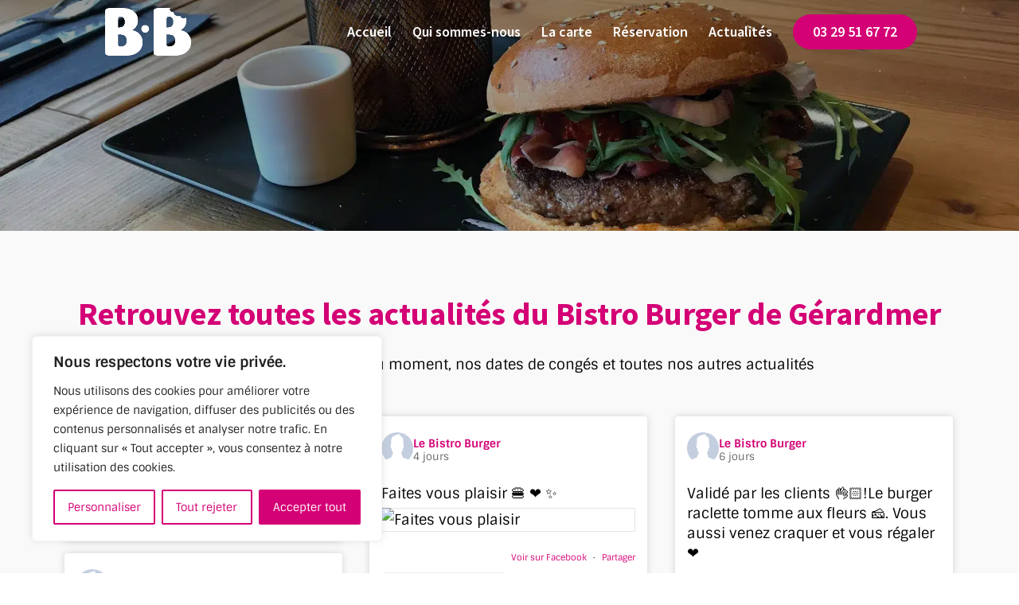

--- FILE ---
content_type: text/html; charset=UTF-8
request_url: https://www.bistro-burger-gerardmer.com/wp-admin/admin-ajax.php
body_size: 4091
content:
{"408636339564929_1583645186522598":"","408636339564929_1582481946638922":"","408636339564929_1580660573487726":"{\"id_post\":\"408636339564929_1580660573487726\",\"content\":\"{\\\"likes\\\":{\\\"data\\\":[{\\\"id\\\":\\\"26435568039378840\\\",\\\"name\\\":\\\"Honorine Fleurance\\\"},{\\\"id\\\":\\\"25560979290249329\\\",\\\"name\\\":\\\"Lasconi Bourgeois\\\"},{\\\"id\\\":\\\"33150164387964911\\\",\\\"name\\\":\\\"Julien Ruffoni\\\"}],\\\"paging\\\":\\\"\\\",\\\"summary\\\":{\\\"total_count\\\":28,\\\"can_like\\\":true,\\\"has_liked\\\":true}},\\\"comments\\\":{\\\"data\\\":[{\\\"id\\\":\\\"1580660573487726_835134809529412\\\",\\\"from\\\":{\\\"id\\\":\\\"33467922302854873\\\",\\\"name\\\":\\\"Myriam Duchemin\\\",\\\"picture\\\":{\\\"data\\\":{\\\"url\\\":\\\"https:\\\\\\\/\\\\\\\/platform-lookaside.fbsbx.com\\\\\\\/platform\\\\\\\/profilepic\\\\\\\/?eai=Aa2iNvlL-Mqy7wFt2w8j3gtjX8bVQzMCTqT8eJ6njnEZ0gsEsiS8F0PBsOeWFew6--f7P8sJWuXt3g&psid=33467922302854873&height=50&width=50&ext=1771012088&hash=AT_dD0eJWdcjzzP-BEwSsDse\\\"}}},\\\"message\\\":\\\"Loic Liaubet il nous faut &ccedil;a \\\\ud83e\\\\udd17\\\\ud83e\\\\udd24\\\",\\\"message_tags\\\":[{\\\"id\\\":\\\"26650771064513151\\\",\\\"length\\\":12,\\\"name\\\":\\\"Loic Liaubet\\\",\\\"offset\\\":0,\\\"type\\\":\\\"user\\\"}],\\\"created_time\\\":\\\"2026-01-14T18:39:37+0000\\\",\\\"like_count\\\":0,\\\"comment_count\\\":0},{\\\"id\\\":\\\"1580660573487726_1886808945534100\\\",\\\"from\\\":{\\\"id\\\":\\\"25037844905872346\\\",\\\"name\\\":\\\"Margot Dejoie\\\",\\\"picture\\\":{\\\"data\\\":{\\\"url\\\":\\\"https:\\\\\\\/\\\\\\\/platform-lookaside.fbsbx.com\\\\\\\/platform\\\\\\\/profilepic\\\\\\\/?eai=Aa210R3xweBDP0cjdChbpC1kVOs9ikOMiafnhBp16ZawugpgQxmYckOeOt4NRHJ70cKBaSicDWFdHw&psid=25037844905872346&height=50&width=50&ext=1771012088&hash=AT90nYI6rbDgL8XnapCgTIYy\\\"}}},\\\"message\\\":\\\"Cha Fla\\\",\\\"message_tags\\\":[{\\\"id\\\":\\\"25222739404049829\\\",\\\"length\\\":7,\\\"name\\\":\\\"Cha Fla\\\",\\\"offset\\\":0,\\\"type\\\":\\\"user\\\"}],\\\"created_time\\\":\\\"2026-01-14T18:53:07+0000\\\",\\\"like_count\\\":1,\\\"comment_count\\\":0},{\\\"id\\\":\\\"1580660573487726_1231760842231860\\\",\\\"from\\\":{\\\"id\\\":\\\"25448782754803189\\\",\\\"name\\\":\\\"Freddy Laheurte\\\",\\\"picture\\\":{\\\"data\\\":{\\\"url\\\":\\\"https:\\\\\\\/\\\\\\\/platform-lookaside.fbsbx.com\\\\\\\/platform\\\\\\\/profilepic\\\\\\\/?eai=Aa26qpRhnl9nJz49FeTVpYScgkSB8ubqUXGb5XWD3HUwAfiUK6AsHBgLDZm0y8vjK5i7yJXMNmsBVQ&psid=25448782754803189&height=50&width=50&ext=1771012088&hash=AT-RMh5aEnyp6WZkXWLXMDVr\\\"}}},\\\"message\\\":\\\"bon appetit mon gars tu peux y aller t es pas tres gros\\\",\\\"created_time\\\":\\\"2026-01-14T19:02:41+0000\\\",\\\"like_count\\\":0,\\\"comment_count\\\":0}],\\\"paging\\\":\\\"\\\",\\\"summary\\\":{\\\"order\\\":\\\"ranked\\\",\\\"total_count\\\":3,\\\"can_comment\\\":true}},\\\"love\\\":{\\\"data\\\":[],\\\"summary\\\":{\\\"total_count\\\":6}},\\\"wow\\\":{\\\"data\\\":[],\\\"summary\\\":{\\\"total_count\\\":0}},\\\"haha\\\":{\\\"data\\\":[],\\\"summary\\\":{\\\"total_count\\\":0}},\\\"sad\\\":{\\\"data\\\":[],\\\"summary\\\":{\\\"total_count\\\":0}},\\\"angry\\\":{\\\"data\\\":[],\\\"summary\\\":{\\\"total_count\\\":0}},\\\"id\\\":\\\"408636339564929_1580660573487726\\\"}\"}","408636339564929_1580008396886277":"{\"id_post\":\"408636339564929_1580008396886277\",\"content\":\"{\\\"likes\\\":{\\\"data\\\":[{\\\"id\\\":\\\"26128512256746165\\\",\\\"name\\\":\\\"Alicia Perrin\\\"},{\\\"id\\\":\\\"2297461726940478\\\",\\\"name\\\":\\\"M\\\\u00e9lanie Valance\\\"},{\\\"id\\\":\\\"3380495755309175\\\",\\\"name\\\":\\\"Ysa Notel\\\"}],\\\"paging\\\":\\\"\\\",\\\"summary\\\":{\\\"total_count\\\":14,\\\"can_like\\\":true,\\\"has_liked\\\":true}},\\\"comments\\\":{\\\"data\\\":[{\\\"id\\\":\\\"1580008396886277_877588645005323\\\",\\\"from\\\":{\\\"id\\\":\\\"6122856187831792\\\",\\\"name\\\":\\\"Kelly Guillaum\\\\u00e9\\\",\\\"picture\\\":{\\\"data\\\":{\\\"url\\\":\\\"https:\\\\\\\/\\\\\\\/platform-lookaside.fbsbx.com\\\\\\\/platform\\\\\\\/profilepic\\\\\\\/?eai=Aa2k1DgSJU4BVyTPiSSggEmH2kUhxndadPrXML5njDHw8zADSrl1gkpPyvC1xv2pFSNaUgkzCcjUkg&psid=6122856187831792&height=50&width=50&ext=1770983738&hash=AT8_3qwZ32Lrp7fvNbEBlBfB\\\"}}},\\\"message\\\":\\\"L&eacute;a Olivetto \\\\ud83d\\\\ude0d\\\",\\\"message_tags\\\":[{\\\"id\\\":\\\"9456930494318831\\\",\\\"length\\\":12,\\\"name\\\":\\\"L\\\\u00e9a Olivetto\\\",\\\"offset\\\":0,\\\"type\\\":\\\"user\\\"}],\\\"created_time\\\":\\\"2026-01-13T21:58:43+0000\\\",\\\"like_count\\\":2,\\\"comment_count\\\":0},{\\\"id\\\":\\\"1580008396886277_1450354246687924\\\",\\\"from\\\":{\\\"id\\\":\\\"4800470703402229\\\",\\\"name\\\":\\\"Corinne D'halluin\\\",\\\"picture\\\":{\\\"data\\\":{\\\"url\\\":\\\"https:\\\\\\\/\\\\\\\/platform-lookaside.fbsbx.com\\\\\\\/platform\\\\\\\/profilepic\\\\\\\/?eai=Aa1pQIE5GJJr3KHoLrZNiX_SJvuBmddabWIcWwOVnnbY50GinlSgu5e4yQ-AmQVbxbr-er2AnIz25A&psid=4800470703402229&height=50&width=50&ext=1770983738&hash=AT9QxN2-oduOIpElnlsyBbKJ\\\"}}},\\\"message\\\":\\\"\\\",\\\"created_time\\\":\\\"2026-01-13T20:42:47+0000\\\",\\\"like_count\\\":1,\\\"comment_count\\\":0,\\\"attachment\\\":{\\\"media\\\":{\\\"image\\\":{\\\"height\\\":240,\\\"src\\\":\\\"https:\\\\\\\/\\\\\\\/scontent-fra3-2.xx.fbcdn.net\\\\\\\/v\\\\\\\/t39.1997-6\\\\\\\/64745312_2416862585000801_6654332370885279744_n.png?_nc_cat=1&ccb=1-7&_nc_sid=23dd7b&_nc_aid=0&_nc_ohc=SQ-4QRcw3EEQ7kNvwFzTq9y&_nc_oc=AdkuIwie7O3-PMv2hgeTOELrIm1ofQaoC9qc9mJjfXtUW66Z7hnszFn4k6BDQOHrHc0&_nc_zt=26&_nc_ht=scontent-fra3-2.xx&edm=AJfPMC4EAAAA&_nc_gid=bYkNu1esNMRShx6fin-ACQ&_nc_tpa=Q5bMBQGvsBgah-iZm0BDzpLnD9Ght6ZS5KruQXwRoF4JYmktOWgD61aRWHc0JyfTzLzAbhpXwIw1KEYAfg&oh=00_AfrYfkZkCj4pEMbTzAK273O99u1Xb8dnZR6vv7hk5bDUxA&oe=696D5447\\\",\\\"width\\\":240}}}},{\\\"id\\\":\\\"1580008396886277_25745682551730719\\\",\\\"from\\\":{\\\"id\\\":\\\"4800470703402229\\\",\\\"name\\\":\\\"Corinne D'halluin\\\",\\\"picture\\\":{\\\"data\\\":{\\\"url\\\":\\\"https:\\\\\\\/\\\\\\\/platform-lookaside.fbsbx.com\\\\\\\/platform\\\\\\\/profilepic\\\\\\\/?eai=Aa36RCie_Z4lJH4OjW1cscCZYpmM68NTYkcIWCo4ppym-JZI-_ZbPSGyCVdUBd_xuqKwSY_XVOrZyA&psid=4800470703402229&height=50&width=50&ext=1770983738&hash=AT_jU-eT4RgogVUTmSL7LKnM\\\"}}},\\\"message\\\":\\\"Toujours bon on y vas tous les ans en fin d&#039;ann&eacute;e lors de notre passage dans les Vosges\\\",\\\"created_time\\\":\\\"2026-01-13T20:42:42+0000\\\",\\\"like_count\\\":1,\\\"comment_count\\\":0},{\\\"id\\\":\\\"1580008396886277_892510326568727\\\",\\\"from\\\":{\\\"id\\\":\\\"26000230726268422\\\",\\\"name\\\":\\\"Damien Marion\\\",\\\"picture\\\":{\\\"data\\\":{\\\"url\\\":\\\"https:\\\\\\\/\\\\\\\/platform-lookaside.fbsbx.com\\\\\\\/platform\\\\\\\/profilepic\\\\\\\/?eai=Aa0WGfwoEZUVoBnORkv99Bwpm3MOdz4EW9KFIYWcoqyt7mam-IlYViPJ45nQSeWB-gNRpN7nKPrjEQ&psid=26000230726268422&height=50&width=50&ext=1770983738&hash=AT_nxEkOixxZJSWnH0jpRoj1\\\"}}},\\\"message\\\":\\\"Un resto &agrave; faire  absolument \\\\ud83e\\\\udd70\\\",\\\"created_time\\\":\\\"2026-01-13T18:47:13+0000\\\",\\\"like_count\\\":1,\\\"comment_count\\\":0},{\\\"id\\\":\\\"1580008396886277_2051695148941311\\\",\\\"from\\\":{\\\"id\\\":\\\"29554687320846135\\\",\\\"name\\\":\\\"Jos\\\\u00e9phine Couturier\\\",\\\"picture\\\":{\\\"data\\\":{\\\"url\\\":\\\"https:\\\\\\\/\\\\\\\/platform-lookaside.fbsbx.com\\\\\\\/platform\\\\\\\/profilepic\\\\\\\/?eai=Aa1QMb2Q4wtDYA6k3rOhzVaqSEtFuMEvEHbkkier3NJT_r_C5RoE9McIrwKmYQqCD9v0qIhhyAU64w&psid=29554687320846135&height=50&width=50&ext=1770983738&hash=AT9jUHYIzsrPWl-avgGpWme9\\\"}}},\\\"message\\\":\\\"Hummmmm Miam Miam \\\\ud83d\\\\udc4d\\\\ud83d\\\\udc4d\\\\ud83d\\\\udc4d\\\",\\\"created_time\\\":\\\"2026-01-13T17:29:26+0000\\\",\\\"like_count\\\":1,\\\"comment_count\\\":0,\\\"attachment\\\":{\\\"media\\\":{\\\"image\\\":{\\\"height\\\":240,\\\"src\\\":\\\"https:\\\\\\\/\\\\\\\/scontent-fra5-1.xx.fbcdn.net\\\\\\\/v\\\\\\\/t39.1997-6\\\\\\\/10540980_910341982314317_1078315101_n.png?_nc_cat=102&ccb=1-7&_nc_sid=23dd7b&_nc_ohc=V0H0ZJ66vboQ7kNvwHaSM5K&_nc_oc=AdnZG7h87WQXy88B-uoOMhVjVyj_nbUVZtuixLpMePSbdp-ZvnA4S8v6_a1cOJPDpfg&_nc_zt=26&_nc_ht=scontent-fra5-1.xx&edm=AJfPMC4EAAAA&_nc_gid=bYkNu1esNMRShx6fin-ACQ&_nc_tpa=Q5bMBQEIz-BcnVBG_GYYtjXEJbv91N8UJ-4ZKnydkaKSpf8bKSoqhYGJhpJYLdIhqBJTlXVyOPhQeqiP7A&oh=00_AfoD2c2vFgme1tEqZvQNTkqPaiVtuy3BHK4MZYPP-0hZvA&oe=696D4967\\\",\\\"width\\\":240}}}}],\\\"paging\\\":\\\"\\\",\\\"summary\\\":{\\\"order\\\":\\\"ranked\\\",\\\"total_count\\\":5,\\\"can_comment\\\":true}},\\\"love\\\":{\\\"data\\\":[],\\\"summary\\\":{\\\"total_count\\\":4}},\\\"wow\\\":{\\\"data\\\":[],\\\"summary\\\":{\\\"total_count\\\":0}},\\\"haha\\\":{\\\"data\\\":[],\\\"summary\\\":{\\\"total_count\\\":0}},\\\"sad\\\":{\\\"data\\\":[],\\\"summary\\\":{\\\"total_count\\\":0}},\\\"angry\\\":{\\\"data\\\":[],\\\"summary\\\":{\\\"total_count\\\":0}},\\\"id\\\":\\\"408636339564929_1580008396886277\\\"}\"}","408636339564929_1575284837358633":"{\"id_post\":\"408636339564929_1575284837358633\",\"content\":\"{\\\"likes\\\":{\\\"data\\\":[{\\\"id\\\":\\\"6694411570614414\\\",\\\"name\\\":\\\"Andrea P\\\\u00e9rez Mascare\\\\u00f1o\\\"},{\\\"id\\\":\\\"33800938102853430\\\",\\\"name\\\":\\\"Jeanpierre Bouclier\\\"},{\\\"id\\\":\\\"25467443526218143\\\",\\\"name\\\":\\\"Marianne Gegout\\\"}],\\\"paging\\\":\\\"\\\",\\\"summary\\\":{\\\"total_count\\\":45,\\\"can_like\\\":true,\\\"has_liked\\\":true}},\\\"comments\\\":{\\\"data\\\":[{\\\"id\\\":\\\"1575284837358633_25605885965731774\\\",\\\"from\\\":{\\\"id\\\":\\\"25596956263294023\\\",\\\"name\\\":\\\"Seb Labeys\\\",\\\"picture\\\":{\\\"data\\\":{\\\"url\\\":\\\"https:\\\\\\\/\\\\\\\/platform-lookaside.fbsbx.com\\\\\\\/platform\\\\\\\/profilepic\\\\\\\/?eai=Aa2zhs3bIQbtISpBlIzg5N5MZ7HJhXhtzUHqN0vNtXx6fT-SKI9O4O7ILuc6wGO3CSV07ZVQIGWOSw&psid=25596956263294023&height=50&width=50&ext=1770523483&hash=AT_vtgHnFVdqNhWwKxECG7cV\\\"}}},\\\"message\\\":\\\"Et jusqu&rsquo;&agrave; La chapelle \\\\ud83d\\\\ude1c\\\",\\\"created_time\\\":\\\"2026-01-07T17:43:56+0000\\\",\\\"like_count\\\":1,\\\"comment_count\\\":2},{\\\"id\\\":\\\"1575284837358633_1548516419598716\\\",\\\"from\\\":{\\\"id\\\":\\\"26153953304188199\\\",\\\"name\\\":\\\"Aurore Houssemand\\\",\\\"picture\\\":{\\\"data\\\":{\\\"url\\\":\\\"https:\\\\\\\/\\\\\\\/platform-lookaside.fbsbx.com\\\\\\\/platform\\\\\\\/profilepic\\\\\\\/?eai=Aa1hHumyFqKnPlbqy1oh0nAhsdaPQyqGGc5Tix4sAhWtAdaTO3qJrQC-of7ZMYPRTgwZJI-NxixJUQ&psid=26153953304188199&height=50&width=50&ext=1770523483&hash=AT86Mk5JdgB_jqNjDTmerS2x\\\"}}},\\\"message\\\":\\\"Dommage tu ne va pas jusquau beillard\\\",\\\"created_time\\\":\\\"2026-01-07T17:27:14+0000\\\",\\\"like_count\\\":1,\\\"comment_count\\\":1},{\\\"id\\\":\\\"1575284837358633_948132937665115\\\",\\\"from\\\":{\\\"id\\\":\\\"6678290338960247\\\",\\\"name\\\":\\\"Jonath Tems\\\",\\\"picture\\\":{\\\"data\\\":{\\\"url\\\":\\\"https:\\\\\\\/\\\\\\\/platform-lookaside.fbsbx.com\\\\\\\/platform\\\\\\\/profilepic\\\\\\\/?eai=Aa3YuTFfJP3tSm-BTWlkCO-HSVJ3oFEMq38J2sYNFLN04slaE6ykX-YfmntYmahZ0S_Z6v51JlW3Aw&psid=6678290338960247&height=50&width=50&ext=1770523483&hash=AT__nnDbb7Fh05Q6N1DJ_Um5\\\"}}},\\\"message\\\":\\\"Charl&egrave;ne Guidat \\\\ud83d\\\\ude2f\\\\ud83d\\\\ude2f\\\\ud83d\\\\ude2f\\\",\\\"message_tags\\\":[{\\\"id\\\":\\\"6916310745154438\\\",\\\"length\\\":15,\\\"name\\\":\\\"Charl\\\\u00e8ne Guidat\\\",\\\"offset\\\":0,\\\"type\\\":\\\"user\\\"}],\\\"created_time\\\":\\\"2026-01-07T20:34:17+0000\\\",\\\"like_count\\\":0,\\\"comment_count\\\":0}],\\\"paging\\\":\\\"\\\",\\\"summary\\\":{\\\"order\\\":\\\"ranked\\\",\\\"total_count\\\":3,\\\"can_comment\\\":true}},\\\"love\\\":{\\\"data\\\":[],\\\"summary\\\":{\\\"total_count\\\":5}},\\\"wow\\\":{\\\"data\\\":[],\\\"summary\\\":{\\\"total_count\\\":0}},\\\"haha\\\":{\\\"data\\\":[],\\\"summary\\\":{\\\"total_count\\\":0}},\\\"sad\\\":{\\\"data\\\":[],\\\"summary\\\":{\\\"total_count\\\":0}},\\\"angry\\\":{\\\"data\\\":[],\\\"summary\\\":{\\\"total_count\\\":0}},\\\"id\\\":\\\"408636339564929_1575284837358633\\\"}\"}","408636339564929_1570566291163821":"","408636339564929_1563731018514015":"{\"id_post\":\"408636339564929_1563731018514015\",\"content\":\"{\\\"likes\\\":{\\\"data\\\":[{\\\"id\\\":\\\"6111856018931257\\\",\\\"name\\\":\\\"Gaetan Gombert\\\"},{\\\"id\\\":\\\"2025793944204898\\\",\\\"name\\\":\\\"J\\\\u00e9r\\\\u00e9my Bonne\\\"},{\\\"id\\\":\\\"408636339564929\\\",\\\"name\\\":\\\"Le Bistro Burger\\\",\\\"link\\\":\\\"https:\\\\\\\/\\\\\\\/www.facebook.com\\\\\\\/408636339564929\\\"}],\\\"paging\\\":\\\"\\\",\\\"summary\\\":{\\\"total_count\\\":6,\\\"can_like\\\":true,\\\"has_liked\\\":true}},\\\"comments\\\":{\\\"data\\\":[],\\\"summary\\\":{\\\"order\\\":\\\"chronological\\\",\\\"total_count\\\":0,\\\"can_comment\\\":true}},\\\"love\\\":{\\\"data\\\":[],\\\"summary\\\":{\\\"total_count\\\":0}},\\\"wow\\\":{\\\"data\\\":[],\\\"summary\\\":{\\\"total_count\\\":0}},\\\"haha\\\":{\\\"data\\\":[],\\\"summary\\\":{\\\"total_count\\\":0}},\\\"sad\\\":{\\\"data\\\":[],\\\"summary\\\":{\\\"total_count\\\":0}},\\\"angry\\\":{\\\"data\\\":[],\\\"summary\\\":{\\\"total_count\\\":0}},\\\"id\\\":\\\"408636339564929_1563730988514018\\\"}\"}","408636339564929_1563153458571771":"{\"id_post\":\"408636339564929_1563153458571771\",\"content\":\"{\\\"likes\\\":{\\\"data\\\":[{\\\"id\\\":\\\"247782305554476\\\",\\\"name\\\":\\\"Groupement Hotelier CHRd Gerardmer\\\",\\\"link\\\":\\\"https:\\\\\\\/\\\\\\\/www.facebook.com\\\\\\\/247782305554476\\\"},{\\\"id\\\":\\\"6111856018931257\\\",\\\"name\\\":\\\"Gaetan Gombert\\\"},{\\\"id\\\":\\\"9734408563343573\\\",\\\"name\\\":\\\"Alex Sigust\\\"}],\\\"paging\\\":\\\"\\\",\\\"summary\\\":{\\\"total_count\\\":14,\\\"can_like\\\":true,\\\"has_liked\\\":true}},\\\"comments\\\":{\\\"data\\\":[],\\\"summary\\\":{\\\"order\\\":\\\"chronological\\\",\\\"total_count\\\":0,\\\"can_comment\\\":true}},\\\"love\\\":{\\\"data\\\":[],\\\"summary\\\":{\\\"total_count\\\":1}},\\\"wow\\\":{\\\"data\\\":[],\\\"summary\\\":{\\\"total_count\\\":0}},\\\"haha\\\":{\\\"data\\\":[],\\\"summary\\\":{\\\"total_count\\\":0}},\\\"sad\\\":{\\\"data\\\":[],\\\"summary\\\":{\\\"total_count\\\":0}},\\\"angry\\\":{\\\"data\\\":[],\\\"summary\\\":{\\\"total_count\\\":0}},\\\"id\\\":\\\"408636339564929_1563151031905347\\\"}\"}","408636339564929_1559854008901716":"{\"id_post\":\"408636339564929_1559854008901716\",\"content\":\"{\\\"likes\\\":{\\\"data\\\":[{\\\"id\\\":\\\"29554687320846135\\\",\\\"name\\\":\\\"Jos\\\\u00e9phine Couturier\\\"},{\\\"id\\\":\\\"24792648080414863\\\",\\\"name\\\":\\\"Michel Berthelomeau\\\"},{\\\"id\\\":\\\"25680114551650179\\\",\\\"name\\\":\\\"Ren\\\\u00e9 Marlin\\\"}],\\\"paging\\\":\\\"\\\",\\\"summary\\\":{\\\"total_count\\\":9,\\\"can_like\\\":true,\\\"has_liked\\\":true}},\\\"comments\\\":{\\\"data\\\":[],\\\"summary\\\":{\\\"order\\\":\\\"chronological\\\",\\\"total_count\\\":0,\\\"can_comment\\\":true}},\\\"love\\\":{\\\"data\\\":[],\\\"summary\\\":{\\\"total_count\\\":1}},\\\"wow\\\":{\\\"data\\\":[],\\\"summary\\\":{\\\"total_count\\\":0}},\\\"haha\\\":{\\\"data\\\":[],\\\"summary\\\":{\\\"total_count\\\":0}},\\\"sad\\\":{\\\"data\\\":[],\\\"summary\\\":{\\\"total_count\\\":0}},\\\"angry\\\":{\\\"data\\\":[],\\\"summary\\\":{\\\"total_count\\\":0}},\\\"id\\\":\\\"408636339564929_1559854008901716\\\"}\"}"}

--- FILE ---
content_type: text/css; charset=utf-8
request_url: https://www.bistro-burger-gerardmer.com/wp-content/cache/min/1/wp-content/themes/Novakom/style.css?ver=1767697965
body_size: 819
content:
:root{--main-color:#d40075;--createur-color:#45eba5}#top-menu-nav{margin-top:-15px!important}.btn_contact,.et_mobile_menu>li.btn_contact>a{color:#fff;background-color:var(--main-color);padding:0!important;border-radius:50px}body #et-top-navigation nav>ul>li.btn_contact>a,body .et-fixed-header #et-top-navigation nav>ul>li.btn_contact>a,.et_mobile_menu>li.btn_contact>a{color:#fff!important;padding-bottom:0!important;padding:15px 25px 15px 25px!important}.onglet ul.clearfix{display:flex;flex-wrap:wrap!important;justify-content:center!important}ul.et_pb_tabs_controls{background-color:transparent!important}.cloud-it .et_pb_row{width:100%!important}.et_pb_tabs_controls li.et_pb_tab_active{background-color:var(--main-color)!important}.et_pb_tabs,.et_pb_wc_tabs{border:0 solid #d9d9d9!important}.single-product #top-menu li a{color:#000!important}.cloud-it .et_pb_column_7{padding-top:0px!important;padding-bottom:0px!important}.et-pb-arrow-prev{color:#fff!important}.et-pb-arrow-next{color:#fff!important}.et_pb_bg_layout_light .et-pb-controllers a{background:#fff!important}.display_wtitle .widgettitle{display:none}.et-pb-contact-message{color:#fff!important}.et_pb_scroll_top.et-pb-icon{background-color:var(--main-color)!important}body .footer-link a{transition:color 300ms ease 0ms}body .footer-link a:hover{color:var(--main-color)!important;transition:color 300ms ease 0ms}body .footer-link a.link_createur{color:var(--createur-color)!important}#dm-menu .sub-menu{margin-top:20px!important;padding:0!important}.et-fixed-header #et-top-navigation{min-height:0!important}#cookie-notice .cn-button:not(.cn-button-custom){background:var(--main-color)!important}.align-last-module{display:flex;flex-flow:column nowrap}.align-last-module>div:last-child{margin-top:auto!important;padding-top:30px}@media all and (max-width:980px){.reverse-column{display:flex!important;flex-direction:column-reverse!important}.reverse-column>div.et_pb_column:first-child{margin-bottom:0!important}.reverse-column>div.et_pb_column:last-child{margin-bottom:30px!important}.special-reverse-column>div{display:flex!important;flex-direction:column-reverse!important}.special-reverse-column>div>div.et_pb_column:first-child{margin-bottom:0!important}.special-reverse-column>div>div.et_pb_column:last-child{margin-bottom:30px!important}footer .et_mobile_nav_menu{display:none!important}footer .et_pb_menu--style-left_aligned .et_pb_menu__wrap{justify-content:flex-start}footer .et-menu>li{width:100%;margin:0!important}footer .et-menu>li>a{color:lighter!important}footer .et_pb_menu .et_pb_menu__menu{display:flex!important;justify-content:center!important}}@media all and (max-width:767px){footer .et_pb_menu .et_pb_menu__menu>nav>ul{justify-content:center!important}footer .et_pb_menu .et_pb_menu__menu>nav>ul>li>a{margin:auto!important}}